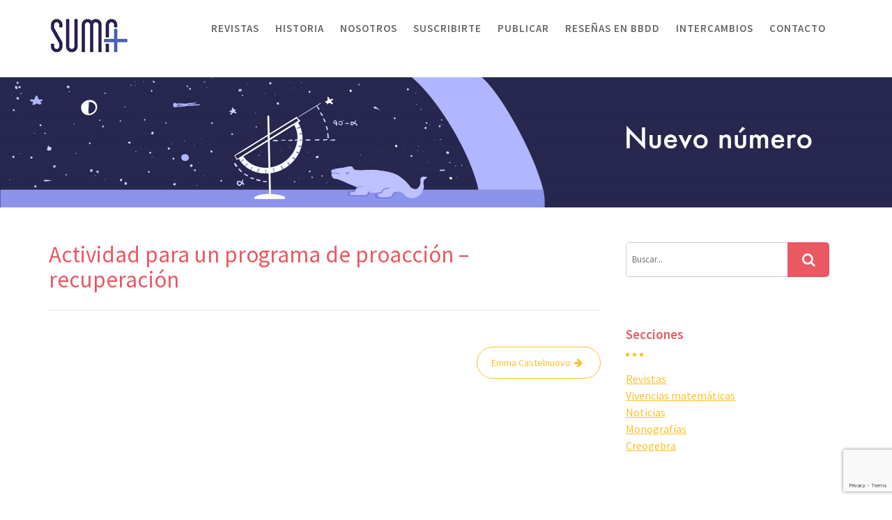

--- FILE ---
content_type: text/html; charset=utf-8
request_url: https://www.google.com/recaptcha/api2/anchor?ar=1&k=6LeyussZAAAAABAYzrCOCJcQkw8ocsqcH62RZiPC&co=aHR0cHM6Ly9yZXZpc3Rhc3VtYS5mZXNwbS5lczo0NDM.&hl=en&v=PoyoqOPhxBO7pBk68S4YbpHZ&size=invisible&anchor-ms=20000&execute-ms=30000&cb=vzzlwqlx1spo
body_size: 48533
content:
<!DOCTYPE HTML><html dir="ltr" lang="en"><head><meta http-equiv="Content-Type" content="text/html; charset=UTF-8">
<meta http-equiv="X-UA-Compatible" content="IE=edge">
<title>reCAPTCHA</title>
<style type="text/css">
/* cyrillic-ext */
@font-face {
  font-family: 'Roboto';
  font-style: normal;
  font-weight: 400;
  font-stretch: 100%;
  src: url(//fonts.gstatic.com/s/roboto/v48/KFO7CnqEu92Fr1ME7kSn66aGLdTylUAMa3GUBHMdazTgWw.woff2) format('woff2');
  unicode-range: U+0460-052F, U+1C80-1C8A, U+20B4, U+2DE0-2DFF, U+A640-A69F, U+FE2E-FE2F;
}
/* cyrillic */
@font-face {
  font-family: 'Roboto';
  font-style: normal;
  font-weight: 400;
  font-stretch: 100%;
  src: url(//fonts.gstatic.com/s/roboto/v48/KFO7CnqEu92Fr1ME7kSn66aGLdTylUAMa3iUBHMdazTgWw.woff2) format('woff2');
  unicode-range: U+0301, U+0400-045F, U+0490-0491, U+04B0-04B1, U+2116;
}
/* greek-ext */
@font-face {
  font-family: 'Roboto';
  font-style: normal;
  font-weight: 400;
  font-stretch: 100%;
  src: url(//fonts.gstatic.com/s/roboto/v48/KFO7CnqEu92Fr1ME7kSn66aGLdTylUAMa3CUBHMdazTgWw.woff2) format('woff2');
  unicode-range: U+1F00-1FFF;
}
/* greek */
@font-face {
  font-family: 'Roboto';
  font-style: normal;
  font-weight: 400;
  font-stretch: 100%;
  src: url(//fonts.gstatic.com/s/roboto/v48/KFO7CnqEu92Fr1ME7kSn66aGLdTylUAMa3-UBHMdazTgWw.woff2) format('woff2');
  unicode-range: U+0370-0377, U+037A-037F, U+0384-038A, U+038C, U+038E-03A1, U+03A3-03FF;
}
/* math */
@font-face {
  font-family: 'Roboto';
  font-style: normal;
  font-weight: 400;
  font-stretch: 100%;
  src: url(//fonts.gstatic.com/s/roboto/v48/KFO7CnqEu92Fr1ME7kSn66aGLdTylUAMawCUBHMdazTgWw.woff2) format('woff2');
  unicode-range: U+0302-0303, U+0305, U+0307-0308, U+0310, U+0312, U+0315, U+031A, U+0326-0327, U+032C, U+032F-0330, U+0332-0333, U+0338, U+033A, U+0346, U+034D, U+0391-03A1, U+03A3-03A9, U+03B1-03C9, U+03D1, U+03D5-03D6, U+03F0-03F1, U+03F4-03F5, U+2016-2017, U+2034-2038, U+203C, U+2040, U+2043, U+2047, U+2050, U+2057, U+205F, U+2070-2071, U+2074-208E, U+2090-209C, U+20D0-20DC, U+20E1, U+20E5-20EF, U+2100-2112, U+2114-2115, U+2117-2121, U+2123-214F, U+2190, U+2192, U+2194-21AE, U+21B0-21E5, U+21F1-21F2, U+21F4-2211, U+2213-2214, U+2216-22FF, U+2308-230B, U+2310, U+2319, U+231C-2321, U+2336-237A, U+237C, U+2395, U+239B-23B7, U+23D0, U+23DC-23E1, U+2474-2475, U+25AF, U+25B3, U+25B7, U+25BD, U+25C1, U+25CA, U+25CC, U+25FB, U+266D-266F, U+27C0-27FF, U+2900-2AFF, U+2B0E-2B11, U+2B30-2B4C, U+2BFE, U+3030, U+FF5B, U+FF5D, U+1D400-1D7FF, U+1EE00-1EEFF;
}
/* symbols */
@font-face {
  font-family: 'Roboto';
  font-style: normal;
  font-weight: 400;
  font-stretch: 100%;
  src: url(//fonts.gstatic.com/s/roboto/v48/KFO7CnqEu92Fr1ME7kSn66aGLdTylUAMaxKUBHMdazTgWw.woff2) format('woff2');
  unicode-range: U+0001-000C, U+000E-001F, U+007F-009F, U+20DD-20E0, U+20E2-20E4, U+2150-218F, U+2190, U+2192, U+2194-2199, U+21AF, U+21E6-21F0, U+21F3, U+2218-2219, U+2299, U+22C4-22C6, U+2300-243F, U+2440-244A, U+2460-24FF, U+25A0-27BF, U+2800-28FF, U+2921-2922, U+2981, U+29BF, U+29EB, U+2B00-2BFF, U+4DC0-4DFF, U+FFF9-FFFB, U+10140-1018E, U+10190-1019C, U+101A0, U+101D0-101FD, U+102E0-102FB, U+10E60-10E7E, U+1D2C0-1D2D3, U+1D2E0-1D37F, U+1F000-1F0FF, U+1F100-1F1AD, U+1F1E6-1F1FF, U+1F30D-1F30F, U+1F315, U+1F31C, U+1F31E, U+1F320-1F32C, U+1F336, U+1F378, U+1F37D, U+1F382, U+1F393-1F39F, U+1F3A7-1F3A8, U+1F3AC-1F3AF, U+1F3C2, U+1F3C4-1F3C6, U+1F3CA-1F3CE, U+1F3D4-1F3E0, U+1F3ED, U+1F3F1-1F3F3, U+1F3F5-1F3F7, U+1F408, U+1F415, U+1F41F, U+1F426, U+1F43F, U+1F441-1F442, U+1F444, U+1F446-1F449, U+1F44C-1F44E, U+1F453, U+1F46A, U+1F47D, U+1F4A3, U+1F4B0, U+1F4B3, U+1F4B9, U+1F4BB, U+1F4BF, U+1F4C8-1F4CB, U+1F4D6, U+1F4DA, U+1F4DF, U+1F4E3-1F4E6, U+1F4EA-1F4ED, U+1F4F7, U+1F4F9-1F4FB, U+1F4FD-1F4FE, U+1F503, U+1F507-1F50B, U+1F50D, U+1F512-1F513, U+1F53E-1F54A, U+1F54F-1F5FA, U+1F610, U+1F650-1F67F, U+1F687, U+1F68D, U+1F691, U+1F694, U+1F698, U+1F6AD, U+1F6B2, U+1F6B9-1F6BA, U+1F6BC, U+1F6C6-1F6CF, U+1F6D3-1F6D7, U+1F6E0-1F6EA, U+1F6F0-1F6F3, U+1F6F7-1F6FC, U+1F700-1F7FF, U+1F800-1F80B, U+1F810-1F847, U+1F850-1F859, U+1F860-1F887, U+1F890-1F8AD, U+1F8B0-1F8BB, U+1F8C0-1F8C1, U+1F900-1F90B, U+1F93B, U+1F946, U+1F984, U+1F996, U+1F9E9, U+1FA00-1FA6F, U+1FA70-1FA7C, U+1FA80-1FA89, U+1FA8F-1FAC6, U+1FACE-1FADC, U+1FADF-1FAE9, U+1FAF0-1FAF8, U+1FB00-1FBFF;
}
/* vietnamese */
@font-face {
  font-family: 'Roboto';
  font-style: normal;
  font-weight: 400;
  font-stretch: 100%;
  src: url(//fonts.gstatic.com/s/roboto/v48/KFO7CnqEu92Fr1ME7kSn66aGLdTylUAMa3OUBHMdazTgWw.woff2) format('woff2');
  unicode-range: U+0102-0103, U+0110-0111, U+0128-0129, U+0168-0169, U+01A0-01A1, U+01AF-01B0, U+0300-0301, U+0303-0304, U+0308-0309, U+0323, U+0329, U+1EA0-1EF9, U+20AB;
}
/* latin-ext */
@font-face {
  font-family: 'Roboto';
  font-style: normal;
  font-weight: 400;
  font-stretch: 100%;
  src: url(//fonts.gstatic.com/s/roboto/v48/KFO7CnqEu92Fr1ME7kSn66aGLdTylUAMa3KUBHMdazTgWw.woff2) format('woff2');
  unicode-range: U+0100-02BA, U+02BD-02C5, U+02C7-02CC, U+02CE-02D7, U+02DD-02FF, U+0304, U+0308, U+0329, U+1D00-1DBF, U+1E00-1E9F, U+1EF2-1EFF, U+2020, U+20A0-20AB, U+20AD-20C0, U+2113, U+2C60-2C7F, U+A720-A7FF;
}
/* latin */
@font-face {
  font-family: 'Roboto';
  font-style: normal;
  font-weight: 400;
  font-stretch: 100%;
  src: url(//fonts.gstatic.com/s/roboto/v48/KFO7CnqEu92Fr1ME7kSn66aGLdTylUAMa3yUBHMdazQ.woff2) format('woff2');
  unicode-range: U+0000-00FF, U+0131, U+0152-0153, U+02BB-02BC, U+02C6, U+02DA, U+02DC, U+0304, U+0308, U+0329, U+2000-206F, U+20AC, U+2122, U+2191, U+2193, U+2212, U+2215, U+FEFF, U+FFFD;
}
/* cyrillic-ext */
@font-face {
  font-family: 'Roboto';
  font-style: normal;
  font-weight: 500;
  font-stretch: 100%;
  src: url(//fonts.gstatic.com/s/roboto/v48/KFO7CnqEu92Fr1ME7kSn66aGLdTylUAMa3GUBHMdazTgWw.woff2) format('woff2');
  unicode-range: U+0460-052F, U+1C80-1C8A, U+20B4, U+2DE0-2DFF, U+A640-A69F, U+FE2E-FE2F;
}
/* cyrillic */
@font-face {
  font-family: 'Roboto';
  font-style: normal;
  font-weight: 500;
  font-stretch: 100%;
  src: url(//fonts.gstatic.com/s/roboto/v48/KFO7CnqEu92Fr1ME7kSn66aGLdTylUAMa3iUBHMdazTgWw.woff2) format('woff2');
  unicode-range: U+0301, U+0400-045F, U+0490-0491, U+04B0-04B1, U+2116;
}
/* greek-ext */
@font-face {
  font-family: 'Roboto';
  font-style: normal;
  font-weight: 500;
  font-stretch: 100%;
  src: url(//fonts.gstatic.com/s/roboto/v48/KFO7CnqEu92Fr1ME7kSn66aGLdTylUAMa3CUBHMdazTgWw.woff2) format('woff2');
  unicode-range: U+1F00-1FFF;
}
/* greek */
@font-face {
  font-family: 'Roboto';
  font-style: normal;
  font-weight: 500;
  font-stretch: 100%;
  src: url(//fonts.gstatic.com/s/roboto/v48/KFO7CnqEu92Fr1ME7kSn66aGLdTylUAMa3-UBHMdazTgWw.woff2) format('woff2');
  unicode-range: U+0370-0377, U+037A-037F, U+0384-038A, U+038C, U+038E-03A1, U+03A3-03FF;
}
/* math */
@font-face {
  font-family: 'Roboto';
  font-style: normal;
  font-weight: 500;
  font-stretch: 100%;
  src: url(//fonts.gstatic.com/s/roboto/v48/KFO7CnqEu92Fr1ME7kSn66aGLdTylUAMawCUBHMdazTgWw.woff2) format('woff2');
  unicode-range: U+0302-0303, U+0305, U+0307-0308, U+0310, U+0312, U+0315, U+031A, U+0326-0327, U+032C, U+032F-0330, U+0332-0333, U+0338, U+033A, U+0346, U+034D, U+0391-03A1, U+03A3-03A9, U+03B1-03C9, U+03D1, U+03D5-03D6, U+03F0-03F1, U+03F4-03F5, U+2016-2017, U+2034-2038, U+203C, U+2040, U+2043, U+2047, U+2050, U+2057, U+205F, U+2070-2071, U+2074-208E, U+2090-209C, U+20D0-20DC, U+20E1, U+20E5-20EF, U+2100-2112, U+2114-2115, U+2117-2121, U+2123-214F, U+2190, U+2192, U+2194-21AE, U+21B0-21E5, U+21F1-21F2, U+21F4-2211, U+2213-2214, U+2216-22FF, U+2308-230B, U+2310, U+2319, U+231C-2321, U+2336-237A, U+237C, U+2395, U+239B-23B7, U+23D0, U+23DC-23E1, U+2474-2475, U+25AF, U+25B3, U+25B7, U+25BD, U+25C1, U+25CA, U+25CC, U+25FB, U+266D-266F, U+27C0-27FF, U+2900-2AFF, U+2B0E-2B11, U+2B30-2B4C, U+2BFE, U+3030, U+FF5B, U+FF5D, U+1D400-1D7FF, U+1EE00-1EEFF;
}
/* symbols */
@font-face {
  font-family: 'Roboto';
  font-style: normal;
  font-weight: 500;
  font-stretch: 100%;
  src: url(//fonts.gstatic.com/s/roboto/v48/KFO7CnqEu92Fr1ME7kSn66aGLdTylUAMaxKUBHMdazTgWw.woff2) format('woff2');
  unicode-range: U+0001-000C, U+000E-001F, U+007F-009F, U+20DD-20E0, U+20E2-20E4, U+2150-218F, U+2190, U+2192, U+2194-2199, U+21AF, U+21E6-21F0, U+21F3, U+2218-2219, U+2299, U+22C4-22C6, U+2300-243F, U+2440-244A, U+2460-24FF, U+25A0-27BF, U+2800-28FF, U+2921-2922, U+2981, U+29BF, U+29EB, U+2B00-2BFF, U+4DC0-4DFF, U+FFF9-FFFB, U+10140-1018E, U+10190-1019C, U+101A0, U+101D0-101FD, U+102E0-102FB, U+10E60-10E7E, U+1D2C0-1D2D3, U+1D2E0-1D37F, U+1F000-1F0FF, U+1F100-1F1AD, U+1F1E6-1F1FF, U+1F30D-1F30F, U+1F315, U+1F31C, U+1F31E, U+1F320-1F32C, U+1F336, U+1F378, U+1F37D, U+1F382, U+1F393-1F39F, U+1F3A7-1F3A8, U+1F3AC-1F3AF, U+1F3C2, U+1F3C4-1F3C6, U+1F3CA-1F3CE, U+1F3D4-1F3E0, U+1F3ED, U+1F3F1-1F3F3, U+1F3F5-1F3F7, U+1F408, U+1F415, U+1F41F, U+1F426, U+1F43F, U+1F441-1F442, U+1F444, U+1F446-1F449, U+1F44C-1F44E, U+1F453, U+1F46A, U+1F47D, U+1F4A3, U+1F4B0, U+1F4B3, U+1F4B9, U+1F4BB, U+1F4BF, U+1F4C8-1F4CB, U+1F4D6, U+1F4DA, U+1F4DF, U+1F4E3-1F4E6, U+1F4EA-1F4ED, U+1F4F7, U+1F4F9-1F4FB, U+1F4FD-1F4FE, U+1F503, U+1F507-1F50B, U+1F50D, U+1F512-1F513, U+1F53E-1F54A, U+1F54F-1F5FA, U+1F610, U+1F650-1F67F, U+1F687, U+1F68D, U+1F691, U+1F694, U+1F698, U+1F6AD, U+1F6B2, U+1F6B9-1F6BA, U+1F6BC, U+1F6C6-1F6CF, U+1F6D3-1F6D7, U+1F6E0-1F6EA, U+1F6F0-1F6F3, U+1F6F7-1F6FC, U+1F700-1F7FF, U+1F800-1F80B, U+1F810-1F847, U+1F850-1F859, U+1F860-1F887, U+1F890-1F8AD, U+1F8B0-1F8BB, U+1F8C0-1F8C1, U+1F900-1F90B, U+1F93B, U+1F946, U+1F984, U+1F996, U+1F9E9, U+1FA00-1FA6F, U+1FA70-1FA7C, U+1FA80-1FA89, U+1FA8F-1FAC6, U+1FACE-1FADC, U+1FADF-1FAE9, U+1FAF0-1FAF8, U+1FB00-1FBFF;
}
/* vietnamese */
@font-face {
  font-family: 'Roboto';
  font-style: normal;
  font-weight: 500;
  font-stretch: 100%;
  src: url(//fonts.gstatic.com/s/roboto/v48/KFO7CnqEu92Fr1ME7kSn66aGLdTylUAMa3OUBHMdazTgWw.woff2) format('woff2');
  unicode-range: U+0102-0103, U+0110-0111, U+0128-0129, U+0168-0169, U+01A0-01A1, U+01AF-01B0, U+0300-0301, U+0303-0304, U+0308-0309, U+0323, U+0329, U+1EA0-1EF9, U+20AB;
}
/* latin-ext */
@font-face {
  font-family: 'Roboto';
  font-style: normal;
  font-weight: 500;
  font-stretch: 100%;
  src: url(//fonts.gstatic.com/s/roboto/v48/KFO7CnqEu92Fr1ME7kSn66aGLdTylUAMa3KUBHMdazTgWw.woff2) format('woff2');
  unicode-range: U+0100-02BA, U+02BD-02C5, U+02C7-02CC, U+02CE-02D7, U+02DD-02FF, U+0304, U+0308, U+0329, U+1D00-1DBF, U+1E00-1E9F, U+1EF2-1EFF, U+2020, U+20A0-20AB, U+20AD-20C0, U+2113, U+2C60-2C7F, U+A720-A7FF;
}
/* latin */
@font-face {
  font-family: 'Roboto';
  font-style: normal;
  font-weight: 500;
  font-stretch: 100%;
  src: url(//fonts.gstatic.com/s/roboto/v48/KFO7CnqEu92Fr1ME7kSn66aGLdTylUAMa3yUBHMdazQ.woff2) format('woff2');
  unicode-range: U+0000-00FF, U+0131, U+0152-0153, U+02BB-02BC, U+02C6, U+02DA, U+02DC, U+0304, U+0308, U+0329, U+2000-206F, U+20AC, U+2122, U+2191, U+2193, U+2212, U+2215, U+FEFF, U+FFFD;
}
/* cyrillic-ext */
@font-face {
  font-family: 'Roboto';
  font-style: normal;
  font-weight: 900;
  font-stretch: 100%;
  src: url(//fonts.gstatic.com/s/roboto/v48/KFO7CnqEu92Fr1ME7kSn66aGLdTylUAMa3GUBHMdazTgWw.woff2) format('woff2');
  unicode-range: U+0460-052F, U+1C80-1C8A, U+20B4, U+2DE0-2DFF, U+A640-A69F, U+FE2E-FE2F;
}
/* cyrillic */
@font-face {
  font-family: 'Roboto';
  font-style: normal;
  font-weight: 900;
  font-stretch: 100%;
  src: url(//fonts.gstatic.com/s/roboto/v48/KFO7CnqEu92Fr1ME7kSn66aGLdTylUAMa3iUBHMdazTgWw.woff2) format('woff2');
  unicode-range: U+0301, U+0400-045F, U+0490-0491, U+04B0-04B1, U+2116;
}
/* greek-ext */
@font-face {
  font-family: 'Roboto';
  font-style: normal;
  font-weight: 900;
  font-stretch: 100%;
  src: url(//fonts.gstatic.com/s/roboto/v48/KFO7CnqEu92Fr1ME7kSn66aGLdTylUAMa3CUBHMdazTgWw.woff2) format('woff2');
  unicode-range: U+1F00-1FFF;
}
/* greek */
@font-face {
  font-family: 'Roboto';
  font-style: normal;
  font-weight: 900;
  font-stretch: 100%;
  src: url(//fonts.gstatic.com/s/roboto/v48/KFO7CnqEu92Fr1ME7kSn66aGLdTylUAMa3-UBHMdazTgWw.woff2) format('woff2');
  unicode-range: U+0370-0377, U+037A-037F, U+0384-038A, U+038C, U+038E-03A1, U+03A3-03FF;
}
/* math */
@font-face {
  font-family: 'Roboto';
  font-style: normal;
  font-weight: 900;
  font-stretch: 100%;
  src: url(//fonts.gstatic.com/s/roboto/v48/KFO7CnqEu92Fr1ME7kSn66aGLdTylUAMawCUBHMdazTgWw.woff2) format('woff2');
  unicode-range: U+0302-0303, U+0305, U+0307-0308, U+0310, U+0312, U+0315, U+031A, U+0326-0327, U+032C, U+032F-0330, U+0332-0333, U+0338, U+033A, U+0346, U+034D, U+0391-03A1, U+03A3-03A9, U+03B1-03C9, U+03D1, U+03D5-03D6, U+03F0-03F1, U+03F4-03F5, U+2016-2017, U+2034-2038, U+203C, U+2040, U+2043, U+2047, U+2050, U+2057, U+205F, U+2070-2071, U+2074-208E, U+2090-209C, U+20D0-20DC, U+20E1, U+20E5-20EF, U+2100-2112, U+2114-2115, U+2117-2121, U+2123-214F, U+2190, U+2192, U+2194-21AE, U+21B0-21E5, U+21F1-21F2, U+21F4-2211, U+2213-2214, U+2216-22FF, U+2308-230B, U+2310, U+2319, U+231C-2321, U+2336-237A, U+237C, U+2395, U+239B-23B7, U+23D0, U+23DC-23E1, U+2474-2475, U+25AF, U+25B3, U+25B7, U+25BD, U+25C1, U+25CA, U+25CC, U+25FB, U+266D-266F, U+27C0-27FF, U+2900-2AFF, U+2B0E-2B11, U+2B30-2B4C, U+2BFE, U+3030, U+FF5B, U+FF5D, U+1D400-1D7FF, U+1EE00-1EEFF;
}
/* symbols */
@font-face {
  font-family: 'Roboto';
  font-style: normal;
  font-weight: 900;
  font-stretch: 100%;
  src: url(//fonts.gstatic.com/s/roboto/v48/KFO7CnqEu92Fr1ME7kSn66aGLdTylUAMaxKUBHMdazTgWw.woff2) format('woff2');
  unicode-range: U+0001-000C, U+000E-001F, U+007F-009F, U+20DD-20E0, U+20E2-20E4, U+2150-218F, U+2190, U+2192, U+2194-2199, U+21AF, U+21E6-21F0, U+21F3, U+2218-2219, U+2299, U+22C4-22C6, U+2300-243F, U+2440-244A, U+2460-24FF, U+25A0-27BF, U+2800-28FF, U+2921-2922, U+2981, U+29BF, U+29EB, U+2B00-2BFF, U+4DC0-4DFF, U+FFF9-FFFB, U+10140-1018E, U+10190-1019C, U+101A0, U+101D0-101FD, U+102E0-102FB, U+10E60-10E7E, U+1D2C0-1D2D3, U+1D2E0-1D37F, U+1F000-1F0FF, U+1F100-1F1AD, U+1F1E6-1F1FF, U+1F30D-1F30F, U+1F315, U+1F31C, U+1F31E, U+1F320-1F32C, U+1F336, U+1F378, U+1F37D, U+1F382, U+1F393-1F39F, U+1F3A7-1F3A8, U+1F3AC-1F3AF, U+1F3C2, U+1F3C4-1F3C6, U+1F3CA-1F3CE, U+1F3D4-1F3E0, U+1F3ED, U+1F3F1-1F3F3, U+1F3F5-1F3F7, U+1F408, U+1F415, U+1F41F, U+1F426, U+1F43F, U+1F441-1F442, U+1F444, U+1F446-1F449, U+1F44C-1F44E, U+1F453, U+1F46A, U+1F47D, U+1F4A3, U+1F4B0, U+1F4B3, U+1F4B9, U+1F4BB, U+1F4BF, U+1F4C8-1F4CB, U+1F4D6, U+1F4DA, U+1F4DF, U+1F4E3-1F4E6, U+1F4EA-1F4ED, U+1F4F7, U+1F4F9-1F4FB, U+1F4FD-1F4FE, U+1F503, U+1F507-1F50B, U+1F50D, U+1F512-1F513, U+1F53E-1F54A, U+1F54F-1F5FA, U+1F610, U+1F650-1F67F, U+1F687, U+1F68D, U+1F691, U+1F694, U+1F698, U+1F6AD, U+1F6B2, U+1F6B9-1F6BA, U+1F6BC, U+1F6C6-1F6CF, U+1F6D3-1F6D7, U+1F6E0-1F6EA, U+1F6F0-1F6F3, U+1F6F7-1F6FC, U+1F700-1F7FF, U+1F800-1F80B, U+1F810-1F847, U+1F850-1F859, U+1F860-1F887, U+1F890-1F8AD, U+1F8B0-1F8BB, U+1F8C0-1F8C1, U+1F900-1F90B, U+1F93B, U+1F946, U+1F984, U+1F996, U+1F9E9, U+1FA00-1FA6F, U+1FA70-1FA7C, U+1FA80-1FA89, U+1FA8F-1FAC6, U+1FACE-1FADC, U+1FADF-1FAE9, U+1FAF0-1FAF8, U+1FB00-1FBFF;
}
/* vietnamese */
@font-face {
  font-family: 'Roboto';
  font-style: normal;
  font-weight: 900;
  font-stretch: 100%;
  src: url(//fonts.gstatic.com/s/roboto/v48/KFO7CnqEu92Fr1ME7kSn66aGLdTylUAMa3OUBHMdazTgWw.woff2) format('woff2');
  unicode-range: U+0102-0103, U+0110-0111, U+0128-0129, U+0168-0169, U+01A0-01A1, U+01AF-01B0, U+0300-0301, U+0303-0304, U+0308-0309, U+0323, U+0329, U+1EA0-1EF9, U+20AB;
}
/* latin-ext */
@font-face {
  font-family: 'Roboto';
  font-style: normal;
  font-weight: 900;
  font-stretch: 100%;
  src: url(//fonts.gstatic.com/s/roboto/v48/KFO7CnqEu92Fr1ME7kSn66aGLdTylUAMa3KUBHMdazTgWw.woff2) format('woff2');
  unicode-range: U+0100-02BA, U+02BD-02C5, U+02C7-02CC, U+02CE-02D7, U+02DD-02FF, U+0304, U+0308, U+0329, U+1D00-1DBF, U+1E00-1E9F, U+1EF2-1EFF, U+2020, U+20A0-20AB, U+20AD-20C0, U+2113, U+2C60-2C7F, U+A720-A7FF;
}
/* latin */
@font-face {
  font-family: 'Roboto';
  font-style: normal;
  font-weight: 900;
  font-stretch: 100%;
  src: url(//fonts.gstatic.com/s/roboto/v48/KFO7CnqEu92Fr1ME7kSn66aGLdTylUAMa3yUBHMdazQ.woff2) format('woff2');
  unicode-range: U+0000-00FF, U+0131, U+0152-0153, U+02BB-02BC, U+02C6, U+02DA, U+02DC, U+0304, U+0308, U+0329, U+2000-206F, U+20AC, U+2122, U+2191, U+2193, U+2212, U+2215, U+FEFF, U+FFFD;
}

</style>
<link rel="stylesheet" type="text/css" href="https://www.gstatic.com/recaptcha/releases/PoyoqOPhxBO7pBk68S4YbpHZ/styles__ltr.css">
<script nonce="ohxl04ITmDgYIvU1lV-0sA" type="text/javascript">window['__recaptcha_api'] = 'https://www.google.com/recaptcha/api2/';</script>
<script type="text/javascript" src="https://www.gstatic.com/recaptcha/releases/PoyoqOPhxBO7pBk68S4YbpHZ/recaptcha__en.js" nonce="ohxl04ITmDgYIvU1lV-0sA">
      
    </script></head>
<body><div id="rc-anchor-alert" class="rc-anchor-alert"></div>
<input type="hidden" id="recaptcha-token" value="[base64]">
<script type="text/javascript" nonce="ohxl04ITmDgYIvU1lV-0sA">
      recaptcha.anchor.Main.init("[\x22ainput\x22,[\x22bgdata\x22,\x22\x22,\[base64]/[base64]/[base64]/[base64]/[base64]/[base64]/KGcoTywyNTMsTy5PKSxVRyhPLEMpKTpnKE8sMjUzLEMpLE8pKSxsKSksTykpfSxieT1mdW5jdGlvbihDLE8sdSxsKXtmb3IobD0odT1SKEMpLDApO08+MDtPLS0pbD1sPDw4fFooQyk7ZyhDLHUsbCl9LFVHPWZ1bmN0aW9uKEMsTyl7Qy5pLmxlbmd0aD4xMDQ/[base64]/[base64]/[base64]/[base64]/[base64]/[base64]/[base64]\\u003d\x22,\[base64]\x22,\x22w4HDlcOQw4tQHBfCqSPDlyNtw5A/Sm7CqlbCo8K1w7J+GFYXw53CrcKnw7nClMKeHhc8w5oFwr1fHzFldcKYWBXDs8O1w7/CssKCwoLDgsOTwp7CpTvCrMOGCiLCnzIJFmp9wr/DhcOXCMKYCMKQBX/DoMKAw4ERSMKGJHt7asK2UcK3QTrCmWDDjMODwpXDjcODacOEwo7DiMKew67Dl0cNw6INw4IQI34TfBpJwoLDoWDCkEHCvhLDrBXDhXnDvCbDs8OOw5IMBVbCkVdjGMO2wrwjwpLDucKOwpYhw6sqHcOcMcK3wqpZCsKnwrrCp8K5w51xw4F6w40GwoZBEsObwoJEKR/Cs1cMw5rDtAzCv8OxwpU6MWHCvDZkwp96wrMpAsORYMOawr87w5Ztw7FKwo58f1LDpBDChT/DrGBsw5HDucKQU8OGw53DrMKBwqLDvsK2wrjDtcK4w7HDscOYHVNAa0ZWwqDCjhptdsKdMMOeBsKDwpEbwrbDvSx2wq8Swo1YwoBwaVURw4gCdHYvFMKWH8OkMk09w7/DpMORw7DDth4vSMOQUgPChMOEHcK8Tk3CrsOhwr4MNMOJZ8Kww7InR8OOf8KDw5Uuw59/worDjcOowr3ChSnDucKkw4NsKsK7LsKdacKed3nDlcOQZBVAQRkZw4FZwrfDhcOywog2w57CnxIAw6rCscOVwqLDl8OSwrXCicKwMcKmPsKoR0UuTMORD8KwEMKsw5sFwrBzags1f8K/w4YtfcOQw5rDocOcw4UpIjvCmcObEMOjwp/DoHnDlDgYwo80wp5uwqoxEMOMXcKyw7k6Xm/DmF3Cu3rClMOeSzdvYy8Tw7nDlV1qJ8K5woBUwrAJwo/Dnk7DrcOsI8K0V8KVK8O6wos9wog4ZHsWCURlwpEnw64Bw7MeQAHDgcKPW8O5w5h5wrHCicK1w5XCjnxEwofCucKjKMKMwqXCvcK/M1/Ci1DDlsKwwqHDvsKtWcOLERjCtcK9wo7DuijChcO/ESrCoMKbTUcmw6EIw7nDl2DDvWjDjsK8w68OGVLDg1HDrcKtXMOOS8Ola8O3fCDDpFZywpJ9W8OcFCx7YgRnwrDCgsKWKlHDn8Ouw4PDqMOUVWoRRTrDkcOWWMOReSEaCmNQwofCiD9ew7TDqsOnLxY4w4XCtcKzwqxKw4EZw4fCi1R3w6IMFipGw4jDq8KZwoXCpV/DhR9JcMKlKMOZwp7DtsOjw4E9AXVETh8dbsOpV8KCF8OSFFTCu8KyecK2I8K0wobDky3Csh4/a1Mgw57DlcOzCwDCs8KIME7CisKtUwnDkDLDgX/DiTrCosKqw6EKw7rCnWBnbm/DvsOSYsKvwr10ak/CrMK6Cjc/wqs6KQ0aCkkTw5fCosOswqpHwpjClcOPH8ObDMKRAjPDn8KAGMOdF8Oow7pgVh7CkcO7FMOzIsKowqJ2DW5Twp3DiXoSPcOTwqjDvMKrwrtvw4DCtg9KWBZcKsKLDMK/w6Y9wrlLbMKKfFlKwo/CuHjDqHHDoMKlw4zCjcOEwoM1w6xWIcKow6/Cv8KddV/CrjhSwqHDk2pdwr8iSMOcScKUECs1wqZ5IcOswpvCj8KhCMOhP8K/woFtV2vCrMKBGsKHVsKCL3Uxwrl+w5gMbMOawr7Ci8OKwqpPPMOFNm4vwpEtw7fCoVTDicK3w4IZwqzDrMK9A8KZRcK0cRR4wo59FQTDrcOGHFZHw5LCqcKILMO3ZivCsELCrAs/ecKeH8OMZ8OYJcOtDcORNcKiw5vCjRPDpgHDvMKmPG/CvXXCkMKYWsKjwrvDvsOWw7VQw7DDp3tYT0bDrsKnw67DqQHDpMKawqkzAcOMIMK0QMKtw7ppw67ClDvCqVjClm3Dry7DqTHDnMOawoJ9w6DCo8KawopFwrAXwro2wq49w4/DuMK/[base64]/wpbCuAPCm8KwQsKwKF3CqHDDlATDosOcIAdNwr/Cp8Kpw5hoalBww5bDqiTDvMOYSmfDpsOyw47DpcKDw67CpMO4woY4wqXDv0PCphrDvgPDlcKgaw/DssKMWcOVQsK6SE8vw6LDjnDCmi5Swp/ChMOUw4MOKMKNJmpfIcKyw4cewqrCm8KTOsKvezJVwprDsn/DmmItNhfDrsOAwrZPw7tNw7XCrFLCscOpTcOnwowAHsOTLMKkw5rDu0cAFsO2ZXnCjg7DgyAyb8OMw6bDnnAETsKywplIEMOkSj7CrsKgF8KNdsOIPgrCgsOVN8OMFVkOTlfDsMK5CcKjwr5bJ0Nuw6YjVsKLw7DDg8OQGsK7wrFlUVnDhFjCuX53EMKIBMO/w63DngnDhsKENcOeLkTCkcO2L3g8fxDCigvClMOGw5bDhQPDsXlMw7BZbh4OLFBEZsKdwpfDlinCjCXDhMOQw4EmwqBawrQ4ScKOQ8OCw79pKy8zSXTDgngwTMO0w5F4wp/Co8ODVMK7wrjCtcOkwqXCqcOfHcKswpFWf8Onwo3CiMO/wpbDjMOLw41gF8K8eMOiw5rDq8K6w7N5wr7DtcOZfQ4DMxZ8w6hZcFA4w54iw50Gb3TCmsKAw5xiwqNObAbCsMOmUhDCiRQswqLCpMKOVxfDjw8iwpbCqsKJw6zDnMKowpEkwrt/M2I0A8OTw57DjxLCm01PRi3Do8OaT8OdwrTDs8Oww6vCusKBw5PCmRF8woJYD8KXe8Obw53DmD4Xwr1nZsK0MMOIw7PCm8OSwo1xEsKlwq8pD8KOcDVaw67DqcOJwrnDkSgXF1tnCcKWw5/DoGNCwqBFfcKzw7hLRsKzwqrDtEBJw5o4wopLw505wpXChBzClsKEJ1jCh1HDscKCDmLCmcKYXDHCnMOvQXgAw7rCjFrDksKNT8K6ajnCgsKlw5nDs8KVwpzDsnohU3cBS8KoIApywrdaIcOfwoVjdG1LwprDujoXAmNvw4jDm8KsEMOaw5oVw65qw6ZiwqTDhG0/PAJ3IStYK0XCjMOJTQwmA1rCv3bDnj7DkMOeJmFVN3RwOMKfwq/CmgVIPBtow7/CiMOuI8Kpw5MKccK7JlYLCk/[base64]/ChDcFbsOswoQEHCYKFsKORsOywrrDlcKbw4HCvsKuw6JEwpbCscOeOMOJAMOZTirCpMOhwo9pwpckw4kVYwPCnTnDtwF6F8KfMlTDncOXL8KZfCvCgcO5O8K6fXzDmsK/cyLCrknDqcOHEMKrZQjDm8KcOXYTckBJXcOPNy8/w4xpccKrw4puw4vCsl4Rwo7Cs8KVw4TDjMKDSMKYKQhhHjoaKjnDgMOFZkMNC8OmU3jCvsOPw6TDknEAw7jClMO6XikHwrIfA8Kre8KDWGnCmcKGwoUFFV/DnsOOM8Kjwo0MwpHDgzXCuBzDiSZow7EAw73DtcOywolJPXfDjsKcwpLDuRdVwrrDnsKMH8Kkw7/[base64]/Cu8KQLWbDtMKKKsK2wrkowrFyQ8O1wprCv8KhPcOZRSjDlsOKXj9NFBDChHABwq4rwpPDrMK0WMKvUsKswrtuwrQ1PnBBQRHDvcOmw4bDtcKFdR0YFsO2RQQAw7EpLGldCcKVb8OJPT/[base64]/DucO0wrAOwrjCklZ8DsO+Q1rDlTNZKwHClQPCosOxw6vCnsOnwpjDhCfDgF00ccOOwo3Ck8OUQMOHw7Vsw4jCuMKQw7Jow4oxw5Rdd8Oaw7VVKcOSwrcwwoM2bsKQw6Jlw6TDu095wq3DpsKnf1/CsDpGFybCkMKqScOOw53Dt8OswogURV/DpcORw5nCucKzfcO+AUTCrDdpw4Zxw5/Cp8OPw5nCisKIC8Onw4V1wqJ6wqrCgsO5OGFvHyhrwoBww5szwoXCicOfw7bDixzCvV3Dh8KTITnCucK2XsOzQ8KWbcKCRADCoMOYw4gEwoTDmGhoG3nCtsKJw6A2CsK2RnDCpw3DhFQ0wrlaQj1MwrMEYsOIAVnCtw3Cg8K7wql9woQww4rCjl/DjsKGwqhPwqhuwq5tw6MaSD7CusKDwoksI8KdQMO5w4N7DhwyGjUbDcKowqc7woHDt14QwqXDrl8ZOMKeD8KoesKNVsOuw59CTcKhw4JEwp/DiRxpwpYHAsKwwocWICZawrkiA27DkE1fwp5xC8OHw7rCscKAGmpWwolOFjPChR7DsMKWwoUJwqdbw53Dh1rCicKTwoXDjsOTRDFbw53Cj0LCgcOKXhfDi8OMIMKaw5/ChCbCv8O1DcO9GUbDnVJswrXDssKDa8OqwqHCksOVw77Drzsnw6vCpRIXwrN/wqlowrbDu8OsCWrDsHM8QTcqQzlKOMKHwr41JMOjw7ViwrfDhcKBBsKLwp1bORwvw5BvOzNNw6Y+H8OUAgsRwojDi8K4wqkOC8OZZcOiwoTCpcKbwqVswo/DscKlGcK6wrrDo33ChCkSCcOIFCfCoF3Cu0guXFLChsKVwpM7w694cMO6YwPCi8Kww4HDscOEZWjDq8OxwqEFwpc2Pkx3P8ODVg9LwoLCiMOTajgaaHBdA8K/bMOYIxTDukc7BsK3AsO4RGMWw5rDhcKkacOaw6BBWUDDpW9EYErDvcOWw6HDpCvCji3DvhDCuMOgTQp5UcKQUyplwpcVwpfCoMO7ecKzKsK/Ag94wq3Dp1VSOcKsw7bCt8KrBMKRw5jDpsO9Z0ldLsOQIcKBwpnCpVvCksKKdW/Dr8K5ZTzCm8OdRhFuwoFFwoIIwqDCvm3DpMOGw486UsOJN8OzIMKJHMOyQcO/[base64]/Cu1llw6ocwqTDvHnDsVxjw5FXwq5hwq0LwqXDrzsBa8KsR8OTw43CusK7w5VCw7rDosK0wqDCo392wrlxw6fDiybDp3nDgEXDsF3Dk8Oiw6jDhsKJRnxiwowewrzDn2LClcKgwqLDsENDBX3CssO/YF0cGcKORzgKw5bDuTjDi8KiD3XCvcK8MMOXw5fCpMOuw4fDjsKcw6vCi0oewoAgIcKuw70Vwqwmwr/CjQXDgsO8RjnCpMOpV3DDrcOZc2FbDcOVSsKdwpzCmcO2w6nDuWIQI3rDtsK/wqFKw47DmljCl8Kzw6nDtcOdw70rwrzDgsOJQgXDtRdEKx3Dmyt9w7ZvOl/Dn2rCosK8SxfDusODwqgzLTx7W8OOb8K5woLDjcOBw7LCp2M7ZHTCssOVI8KYwqhZan3Cn8K5wpjDvQAoBB3DvcKWHMKywoHCmzRBwq9EwqXCvsOuRMOEw4LCiUbClD8dw5DCnBJWwrLDtsKwwrrDk8OuSsOEwofCoUTCthXCmm98wp/DoF/Cm8KvMUYoa8O4w7vDuCxkOwbChMOZHMKHwrjDtCvDosObK8OxKVlmesOzfMO4XAkzfcOSMMKWwpjCiMKfwrjDlQtewrpaw4bDjMOPBMKaU8KiNcO7BMO4W8KMw6jDo0/Cp0HDhXZoEcKkw67CncK8wpzDhMK+fcOgwrDDuU0LDTfCmXjDmhxHIMKDw5nDqHXDongySsOKwqRlwrYyXybCqFo3SMOBw5nCi8O6w7JPdMKFN8Kpw7N6w5oAwq7Di8Oew4kDXVXDocKnwokWwoIdN8ORZcK/w4nDkiImY8OLIsKsw7TDo8OuSiNow7zDgALDhDTCkg1EHUM9Cz3Do8O2BSghwo7ComnDn2XDssKawqzDmcOuUSzCky3CtA10UF/CuEDDnjbDucOyMTPDuMKxw6jDlSZ0w5d9w4vCghjCucK0HcOOw7TCrcOqwoXCmjF9w7jDgCVow7zChsKPwpbChm1jwqLCoV/CjsKzIcKOwoDCogs5wr18ZErCgcKcwrwgwpliRU1Tw6/[base64]/CsWzCjH/DgnnDnCrCkMOrwoZycMOxc39uJsKAD8KlHzQEEgXCih3Dt8OSw4DDr3JVwrMGVn47wpcmwpt8wpvCr2/CuVZ/w50sX03Cv8KKw6HCvcOSMFlXOMOIGiI6w5o1YcKwYsO/UMKEwq9lw6rDusKvw7t9w6lSfsKow5vDp2DDshA8wqfDn8OnPsKvwqRvDw7ChSPCrsK3PsObO8K0NUXDoG8xGcO+wr7ChMKxw41Jw7rCg8OlL8OKGy5GQMKTSDF3fSPCrMKfw4Z3wpjDsgjCqsKyU8KWwoI+AMKqwpXCl8KYaAHDrm/ClcOgRcOAw4fCjRfCgiFVC8OgM8OIwp/[base64]/[base64]/Dtg8AfS5iT8KHFWDCt03CrDTDpcOPw5jDscO3C8KkwqVLN8OGL8O5wozCin7DlAlBOcKdwosxKkBkHk4PAsOFZDrDg8OhwoQ/w7RJw6dHKi3CmAfCk8OZwo/CrFA9wpLCpHZnwpjDogXDhxEAbzjDi8K9wrbCssK0w7xhw7DDlQvCuMOnw7HCvGLCjhnDrMOFXwpxNsOtwp9DwoPDoF5Uw71rwq5sHcOqw7AbYwvCqcKrwq9Lwo0TXcOBNcKxwqdGwqUAw6lSw6LCjC7DnsOPH2DCoWRQw6rDkcO+w7hyCi/Ck8Oew4JywoxRSyDClU4ww4fCi1ANwrQuw6TDoxfDuMKAOwA/wpcEwrwoZ8KWw4kfw7jCuMKxAjM6f1kgFgA4IQrDqMOUIXJIw4jDlMOVw4nDhsKyw5Zmw7nCmsOsw63Du8OoD2Mrw5xoA8O4w7DDmBHCvsOHw6IiwoB4GsOBL8KXamjDqMOQwrbDlnAYWQ8Xw5o+csKyw7/CqMOkSnZ5w5B+McOdcXXDvsKUwoYyQMOlbHnDqcKcGsKcE3onQ8KqGCs/[base64]/Do3ZhwpvCisOcwrbDpcO/HcO9ekxtHsO4w79cNGvCi33CqAHDqsOdOk0ww4lGYARHdsKOwrDCmsOOQHXClxENRwMOJ2rCgVELESvDt0vDvSV1HWfCl8KGwr/[base64]/FMOjw7HCgXFiFyrDiSDCvXnDvsKQZcOBJCk+w7tKLkzCoMK4EMKQw410w71Rw5JFw6DCiMOUwpDDrjoZL03CkMO3wrXDrcKMw7jCrh8/wphpw77Cqn7Cv8O0V8KEwrfDssKoZcOoc1k9AsO2wpDDoBLDiMOATcKww7xRwrI/wrDDjcOUw6XDg1vCnMKjOsKrw6rDn8KNb8K9w6Eow7pIw5pjEcKmwqJawrEeRhLCsUzDlcOfUcOZw6bDthPCtARvLm3Dg8OMwqvDg8Ouw7zDgsOLwoXDlmbCjU8kw5NFw4fDq8OvwonDu8KJwqLCsSHDhsOHJ3xvQit+w4zCpGrDhsK8L8OIPsOkwoHCtcOhLMO5w4/CoWXDrMOmQ8OSOQvDklswwo9RwqUiQcOMwrPDpAopwpQMHDxkworCnHfDlcKUQcOAw6/DrwIEWj7CgxZTaWDDjn5Qw597RsOvwqNjbMK1wpg3wrs7FsKcB8KDw4PDlMK1wpI1DH3DoF/CtVt+U0QIwp01wqTCgsOGw4orcMKPw4XCmDzDnGrDslvDgMK/wplcwovDj8OjQ8KcNMOIwq0NwpgRDgzDlsKgwrfCp8KLNVjCusKtwrPDkWoew4krwqh/[base64]/[base64]/DhcOSw6Rlw5ERd8ODTMKgw6nDqFXCp1PCinPDr8OpA8O3MMKdKsKzP8O7w4tZw73DvMKqw6TCicOBw4PDvMO9Qjhvw4RgacKgWwjChcKQZ0/CpkAhCsOkDsKme8O6wp4gwphWw58Bw7g2RwIGLhDCikRNwpXDg8KVIQvDrxHCkcKHw415w4bDq1PDq8KAG8K2GEACDMOCFsKOaDTCqm/[base64]/wrwhNFHDv0zCjwQYdgdqw4nCvcOMwpDCtMOja8KXwobDjV4ZHsKawptcwpjCjsKILj3CmsKpw4nDmBgcw7HDmUNQw51mAsK3wrt+JsKaUsOJNMOCPMOiw7nDpyHCrsORfmY9Bn7DlcKff8KDLCZmGCUdwpFjwqthRMO/w6oUUj8nEsOpR8Oow5PDpRbCkMOQwrDChAvDomrDr8KZG8OswqxrWMKmdcKucVTDqcOFwp/[base64]/Dq8KawrcBdMODJXt5wrM7MsOybUsEcnxyw6kYRT9MfcOJVsOLZMO/wpHDu8O4w7h8w4sxXsOHwpZOfn4nwp/DsFcWCMO3dEk1wr3DucKTw4dkw5jCmMK/fMO+w6LDpDnCocOcB8Olw53DsUTChi/CgMOKwrAewq3DvEzCtMOOcsOsBCLDoMKAGcKmC8O8w50ow55uw7EgQk7CuwjCqhDCksOKI2pHLAPCnUUrwo8gTBjCg8OkYA4+N8Kxw7JDwqjClGfDmMK0w7BTw7/DgMO2wrJMN8OfwrRMw4HDlcOUcGfCvTrCjcOuwp5AdhDCi8OFFQHDn8ObbMKJbDtiKcKlwqTDnMKaG3fDjMOzwrkod0XDl8ONDgjCqcOudx3CosKAwp5Bw4LDgW7Ch3QCw5MgSsO5wphFwq9/IMOFIEMfSypnWMKDFVNEccKzw7A3Q2XDg17CtxYiVjISwrXClcKnSsKGwqFuBMK5wqMrdUnChkjCvzVtwpdjw5nCnRvCi8KRw43DrgXCgWjDrGgTIsK3L8KwwpEYZ0/DksKWIcKMwrHCmj4Ew6/DsMKnIzBwwp8HecO0w5F1w77Dqj/Dn1XCnHTDny4jw4dMG0vCgVLDr8KMw5BUdTrDoMK+SBpfwqbDucORwoDDtixwMMKdwpBiwqU/A8OJd8ONfcKOw4EKMMOcO8KgZ8KlwoDDm8Kda0guKycuH14iw6RVw6vCi8OzY8OGdSPDvsK7WR4wdMOXK8O4w7/CksOHcCR6wrzCqEvDoTDCpMOow5/CqhABw5t+IzrDnz3DtMKEwqJRFgAefAPDqVHCgwXCpsKLeMK0wq3CjzA7w4DCiMKCR8KdFcO0wq9tFcO0BG4GPMO5woNDMnx0BcOmw71gFn9sw5DDuUpHw4/DtcKUHsOxYFbDgFE1b1vDjjp5c8OweMKgJ8O7w6jDtsKADwYnVMKBfS/[base64]/[base64]/wowxcWtEwoQQwqbCnsKzw4DDlcOaUSpnwpfCrMOgw7F6UsO6ZT/Dm8O+wotEwq4/Ez/DmMO3fCcBKFrDvS/Ct10Dw5ALwqwgFsOqw5JwUsODw7U6UMOcwpcSHmhFPC4sw5HCgi4yKmjDjlpXCMOPSnI1I2gOZ1VfZcOywpzCpMOZw4lQw59ZSMKWYsKLw7hXwpPCmMOBHi1zGSfDpcOtw7p4U8KNwqvCqkB+w5TDmSDDlcKhU8Kvwr9iPnRoIylLw4ofUALCjsKLBcO2K8KxdMKIw6/DnMOKXn5rOCfDpMOSFnnCqEXDoTdFw6NnV8KOwpNjwpzDqE9rw7rCusKLwooKYsKNwq3CvnnDhMKPw4B4LnMDwpPCi8OEwpnDqSA1CDoxGULDtMKuwo3Cm8Khw4BIw7YDw7zCtsO/w41uMEnCiV/Dm0MMSnfDvMO7JMKmDhFxw7PDghU3VC/DpcKbwqUaOcOxSgp6JhxPwrxpwpHCpcOMw4vDtR4Pw5XCscOMw5vCrWwoQnNIwrXDl0x8wqwCTsK+e8OiGzVYw7vChMOqCR1hRT3Cp8ODS1XDqsKYLT5wZy0rw59/CFDDrcOvQ8KOwqJnworDtsKzXhHCiU95Li1+ZsKLw5HDin7CksKUw541c25pw4VDXMKTcsOfwppmBH4LacKnwogbAWlSGxPDmzPDgcOONcOiw7Mqw4c7bMOfw4YNKcOnwpojHjPCk8KdQcOTw5/DrMOewqjCkBvCrsONw41XGcOacMO+cQbCuRjCtcKyDh/DpsKqOcK8H2fDkMO8JQY9w7nDpsKNPsO+BR/CsDnDqsOtwo/Dm0cSTWEhwrUKw70ow5TCnn3Do8KSwrfDphAIDTMxwo48JCIUR2PCscO7NMKYOXIpMB3DlcKnGn7Dp8K3VR3DosOCCcOQwoplwpA6TwnCjMKqwr/CmMOkw5HDpcO8w47DhcOfw4XCsMOMRsOuTz3Dj3DCusOWQsOEwpAcVSVtNi7DnVQ/K2jDkg59w6MgX0VML8KNwoLDg8O5wrDCqzbDiXzCgidfcsOXXsKSwrdJBE3Cr39/[base64]/w6HDv8ORw70pZHR1wq0HE8Orw6XDngQswpvDj1DCrzLDqMKrw7s9QsKawr9OAj1Ew4HDqlgkeTsUQcKrVMOAaCjDjHfCtFc4HV8sw5PCj19TIMOSLcOROk/CkgtjGsKvw4EaTsOdwot0ecKbworCjXlSAlFwPjoDHsKEw5fDoMK8XsKPw5dXw6TCpTrCgnVAw5DChSXDjsKZwoY4wqzDskvCumYwwrsYw4jDlS8LwrwOw7zCr3nCmAV1MUp2SHd3wq/CgcO/NsK0dgAXOMOcwqfCh8KVw53CksOHw5E3MwDCkjcpwoJVZcKewobCnFfDj8KKwroGwovCg8O3XRfChMKBw5fDi18lDEvCgsONwrxZPjpKccOew5DDgMOjNSJuwo/CtMO0wrnCscKlwp1vMMONZ8O+w7E5w57DhWhXZTxPNsOFXS7CnMKIf3JPwrDCisKDw50NPAPDt3vCicO3FMK/chjCkRZiw7AuE3nDt8OVRsKLOEJifsKgE3RVwo08w4PCv8OqThHDuVlGw7/[base64]/DmsKtwoZlT8OTw4kqD8O4w7dFw6J3AsKWQ0PDsVfCvMKIPzFTw7QrBmrCtRNywp/DiMOGHsKWYMOhfcKcw7bCkcOcwr9Qw5psYljDnkxhV2VCw586VsKhwo05wqzDgDwWJMOQJ39CXsO/wpPDqCJvwphLNFzDpBrChSrCgFbDp8KcLcKkw7MXLW80w4d2w4gkwqplGArCgMODRFLDoRxcV8KKw6fCjSp5fXDDnXvCtcKMwq86wrcCN2pLfMKcwpNEw7towpxddwdHEMOqwqBXw7DDm8OUcsOPfFtaUcOPOUJFcmnDr8OYOcOTQcOcaMKew7/DkcObw7sewqAiw7nCkGlAcWV/wpvDk8KnwolPw78OTVAmwpXDl2nDr8OKQBrChMO5w4zCqivDsVzDhsKzDMOaQMKkRMK9wpIWwqoQLxPCl8KGI8KvHAhOGMKgMsKtwr/Cq8ODw5IcQUDCksKawr93XsOJw7vCrA3CjEpRwoNyw7A5w7TDlg0aw6fCr0XDscObGA5TL1YDw4fDpkR0w7JlIAQXYzoWwoFNw6fCsz7Dmj/[base64]/CoMOjdULCqcO8w7nDmijCg8KKw7vDlcO2WMKLwqnCtyMJacKXw49HPzsHwq7Dr2bDiQM7GR/CjRbCoVNzMcOZLgQHwpYZw5dpwp/CpzvDqxPCmMKdOCtWLcOcBAjDvlJQPQw8w5zDs8KoA0piacKeHMKNw5whwrXDtsOYw6ERHG8IfEx1LsKXcMK3ZMKYN1vDs3LDsF7CiVtoWzsLwqFeOSfDohg2c8KQwotUNcKJw4Zzwp1Sw7XCqsK/wqLDuzLDo3fCkRUow6RQw6HCvsO1worCsDQvwo/DmWLCmcK+w4wRw6jCl0zClFRoWXZUZFfDnsKjw693w7rDvQDDh8KfwoZFw43CicKKK8KzdMOhGxvDkjM+w4bCvsOewrbDhcO3P8OGKD0Wwo1WM3/Do8Oowpljw4TDnFfDvHLCqcOMdcK8woFcw5l4WxPCsHvDnlRrNRLDryLDpMKWRBbCl0chw5TCu8OpwqfCo2d5w7NvM0HCnTJWw57DlMOBI8O3eTsgB1/CiTrCu8O9wpXDs8OCwrvDgcO7wotSw6rCusOyfB8vwpNLwp3Dp3PDkMO7w7VyW8OOw542CMKRwrt0w7UXDnzDp8OIIsONTcO6wp/DrsKJwrNofCIQwrPDgUx/[base64]/J10Ew5BvRCHDnMONVsKQw6vCtl/[base64]/[base64]/w4HChj7DhMK5S3zDmW1Qwr3DvCBEbxXDoy1RwqLDkkMnwq3Cv8O2wpbDjQHDvG/DmH54Ozgyw53DtjAdw5rDgsOnwozCrwI5wodYTVXChjNfwqLDlsOsMTfCrMOtYAbCsTPCmsONw5fClsKFwq3DucO8dm/Cq8KvJncpIMKbw7TDtBILZFZTNMK7J8KDMVrCplXCkMOpURvChMKjE8OwUcKYwpxBW8KmXMKbSAxeEcOxwrYObmLDh8OQbMOaC8OLW0rDicO2w5/DtMKDOXnDsg9Sw4krw4/DlMKHw6xZwrVKw4jCvcOXwrE3w7wEw6sLw4rCq8K6wpbDnyrCosO4BxPDmHnCojjDnT3CjMOiF8OjW8Oiw4/[base64]/CsMOmw7DDm8K/wqjCjRLDmGg2wrcWXsKwwq3CuRXCqcKfS8KIWTjDhsOwV21DwpPDksKFQEvCqDE/wpzDklR/MnthKXFowqNTZDBDw6zClQlNc3DDj03CicKkwqRuwqrCn8OCMcOjwrYywovCrhNIwq3DjlbClgtzw7Zow4ZqYsKnbsKKdsKdwo9Ww67CjXBBwpnDizVMw7gWw7NGHcOtw4IdHMKNKcOjwr1NMsK/[base64]/CgMKWZ1MvFsOmSGgVw43Du8OAWCIvwr4YwrHCosKHals7JcOwwpApH8KsGg8uw5nDh8OtwqRIRMOLb8Kxwq8twrcpe8Ogw4kfw4XCmMObJHvDrcK7w6Jaw5N5w6vCo8OjLFlIQMOLXMKnTm7Dmy/CisK8wrYAw5Z9wqXCgFUXV3TCrMKzwpLDucK/[base64]/w782w55/[base64]/Do8OzEzbCjsKHV2nCrcOTScKFZcKgOsODw4HDmhfDgMKxwoIuSMO9R8O9PhkUQsO9woLChsKcw5gxwrvDmwHDgMOJHiHDvMKQWV0/wpPDi8OZw7kSwoLCoCDCp8O1w6FIw4XCksKGMMK/w7MQewQpDHXChMKFH8KTwrzCmFvDg8OOwoPCtcKgwpDDpSchBhzClQzCsl8tKC1LwoIDV8KHF3lYw7PCvxXDtnfCj8K3GsKaw6QieMOXwrzDo37DnxMRw77CvMK/[base64]/[base64]/DrzpiXmzDr8K8wp9hWsKCVcK4wp0xa8O6w6w0Bl8ZwpDDvcKFIxnDtsO7wpzChMKcCy8Fw5Z9TgRMDFrDp2tjBX9awqLDqXARTjpMFMOTwo7Di8KnwoPCuGNDRn3Dk8KCB8OFK8OPw5nDuCIMw5A3T3DDgXY/wovCtwAZw5HDkC7DrcOOU8Kbw70cw5xIwrkqwox5wptAw73CrjYpDMOIV8OpBxfCqE/CpxEYeT05woQ5w7A3w49Pw4hpw4TCi8K0TMK1woLCuRMWw4Q2wpbDmgEywo5Jw4zDqsKqBAbCvjZ3FcOlw5FPw6caw4zClHnDgsO0w4sVSR1Jwphwwp5+wr8UC1wSwp7Dq8KNP8Oiw6fDsV8twr41ch9Gw67CkMKyw4ZLw7LDmxIVw6/DjAd0Q8OjEcOnw4XCtDJgwobDgWgZLlTDuTQJw4NGw5jDgCA+wq0/[base64]/wqXCvTkKYB7Ds8Oxw7LCpMOUwogLwo3DiypSw5vDuMO7DsKtwqI0wofDngHDjMOkHj9BNsKIwqMWbG4+w4AYGHUeEsOAIsOlw4LDvcOoCxIYZzYqBsKxw4JOwqV7Oi7CmVAkw5jDl1MKw7lHw5/CmVtHRiLDm8O7w6B6bMOuwoTDjyvDk8O9wobCv8OkRsOcwrLCp1o2w6FCfsKgw4zDvcOhJCEqw6nDklTCmcOTP07Dt8O1woPCl8Obw7bCkkXCmMOFw6DDnGcMAWI0ZwYxIMKdM2okSwciGhLCvm7DokwtwpTCnFAKY8Olw7QOw6PCjF/DhFLCu8KNwoo4I28+F8OdaDnDncOgGiDCgMODwo5zw60PQcOrwoxuXcOaQBNSUsOlwprDsCBGw7XCsxfDvGbCnHPDg8O7w5V7w5fDoDTDoTV3w7AjwprDosOjwqoASnnDmMKZfjhzTHlCwrB2JFDCusOsQcKMBX5WwrFjwrkyAsKXU8Odw4bDjMKAw4PDgQE/GcK2N2XCskh9PTI/wqJKRTMIWMK0FUNFC35heEVySRtgF8O4QTtXw73CvXbDhMKSwqkrwqLDuxvDlXdxfMOPw6bCmFkoDMKwKG/CnMOKwoUXw47CsCg6wonDh8Kjw6rDg8OmY8KSwoLDikBeAsODwpRIwrsEwr5QKkgjQU8vNMKCwr3DtcK/DMOMwoLCv0t7w5XClwI7wqVPw4trwq19VMOjAsKxwrk+YcKZwrQSRWRPwqIoS15xw5pCKsOGwofClCDDqcKJw6jCo3bCiTHDkMOjccOUIsKKwro4woolH8KNwp4nGcKtwokEw6jDhAbDhUpZbyPDpA4kBsKewqLCi8OkUUXChGVVwpExw74Mwp7DlTMmT2/[base64]/[base64]/DvkAwPyLCqiZcJcOSwoEOIhgvTyzDlsOHB1VgwqLCtjvCgcKxw5orJFHDgcOuaHvDlCg4a8OHfGg/[base64]/w7wNOsKXJMOLMA8gwop1EzXDtEoPCFUnwoXCkMK4wrRMwr/DlMO6Qj/CkDnChMKqEcOxw6PDmzLDlMOVEsKdRcO0GHInw6gtdMONPsO3dcOswqjDiHTCuMKEw5IfC8OVEXrDlFNTwpszSMOIPTwabcObwrV4c17CoDXDnnPCs1DDlWpCwo1Qw6LDgAHCrA4QwqNQw4LCsBnDncO1TkPCrGvClcOVwpTDhsKRKUnDpcKLw4AbwqXDi8Kkw6/DqB5WHW0Gw4gTwr91BR3Cm0UGwrXCrMKrIicGHMOFwqXCkWESwph2U8O2wowWG1bCqi7Cm8OIEcKWClVMF8OUwpMJwpjDhg5EDiMrAH08wprCo2xlw5MjwpYYNEzDkcO9wr3ChD4fTMK6GcKLwqsWHyJIwoo3QcKiRsKyfm5rFB/Di8KDwpfCv8KMe8OLw4vCjRktwqDDuMKTRsKGwpdSwofDhjgXwp7CssOlU8O2AcOIwrnCvsKYOcOVwrFcw4bDmcKiRw0ywrrCs3Bqw6R+P3lLwq/[base64]/CkMOrH8KBw4gBCVJVEcKjUsKlcgoUdlrDhMKXwozCpcKrw5ktw4MKCxbDll/DtkrDssO/wqjDp04dw70pCGYxw4DCsWzDsB86HlfDiB5+w7nDtSnCnMK2wpXDgjXCvsOsw4d4w6IJwqlJwozDk8OKw5vCogs0CTl6ETxNwrjCncOewqrClsO7w4bCjnHDqhw3QBIuGcKqP3PDiQRAw7bCm8KEcMKfw4t1N8K0woPCt8K/wpsjw5XDhcOtw5LDs8KgRsK4YzTCo8Kxw5XCtRjDvjfDr8K9wp3DujoPwqU8w6l0wqHDisOhIz1EQCLCt8KiMHLDhsKyw5bCmEMzw6fDpWXDj8K+w6nCvGfCiAwcG3c5wo/DrGHCpVx+TMOfwqEGAXrDm0kSVMK3w7nDlA9Rwp7CvcOYRTLCk3HDqcKHEMOAR27Cn8OfJykTXk46amJxwoDCtCrCrHVfw6rCgAfCrWRmIsKywqLDnEfDlFwjwq/DgsKaHiDCusOeX8OCO3cYdy/DhihjwrwOwpLDggTCtQYhwqTCtsKGe8KHFcKHw63Dg8Khw4FYGMKcMMKhf3nDqT/[base64]/Ds8KkwrUkw6JTw4vDvMKpRRnCtMOCasOMwq1TFsKEDzlrw41Swp/[base64]/[base64]/Dt8O/wrB1wrISUcKQw5DCmk/[base64]/DuQnCljkHw6VuworDisKvwpN1cMKyw5tPw5sHAQsRw4lBGFkWw57DpC3DnsOHGMO3IsO8UE8oAlN7woXCncOKwpBUAMOfwrxvw4cPw57CocOZSjpvKQHCnsOFw4XCvGPDqsOIfsKeCMObfy3CrsK3Q8O0GsKaXlrDiwgudF/CrsOnJsKtw7XCgMKzIMOUw4E3w6MbwrDDlTgiUR3DgjLDqRISS8OfQcKsTMKUE8OgMcOkwp86w5zDiQ7Cu8OeBMOtwp/CrFLCssObw5AqJ2xTw6Ifwq/[base64]/DssOiPcKUw5stccK8w63DmkTCnmFFUghTNcOkQEzCgsKHw71bXTPCq8KlKsO8ADJrwq1zaXAmFTUpw7p/FUwGw7cWw4JyZsOJw7dDX8OKw6zCtk9TFsKNw73CicKCbcOXWsKnRQvDqsO/wo8ow6EEw79dQsKxw5dRw4fCvMK8McKnM1/CgcKwwo3CmMK+ScOFQ8O2w48Twro5VUgRwrvCj8ODwpLCuQrDmsO9w5Jaw57DvkLCqTRUfMOmwoXDmGJRAEvCsgYzBMKffMK/G8K8M1bDnD1awrLCvcOQP2TChVIaUMOuJsKZwo5ZaVvDpQFowqzCgBJ0w4HDgB4zCsK/[base64]/[base64]/[base64]/Dux3Dk8OtOV5efVMbw5rDkU7DoCXCrjDDmMOgI8K/JcKbwonChsOyTglQwr/CqcKLLylkw5vDkMONwqTCqMOOacK8U0Frw6QKwqIoworDgsO0w5guCVDClMKgw7hiZjBqwpk+I8O+O0zCoUxHD2t4w4p3TcOSHcK8w6gXwoZ6BsKTAyFnwrQgwqPDssKrVEVvw5PCkMKFwpXDpMOcGVjDuy4xw7rCjQAEScKgCksbMVzDnA/DlxN3w75pHH4yw6lAYMOOC2Zgw73CoDPDksK/wp41wqjDqMKDwo/CrWdGaMKcwozDtMK/e8KXXj3CoBrDgX3DvMOyVMKrw4AdwqzCskUVwrdOwqfCqXsow4PDrEfDksOzwqTDoMKUMcKgRnhAw5LDiQEOHMK4woYMwpZ+w4xGMB0PWsK0w6FMZiN/w7d1w4DDnEMtV8OAQD4FF2PCg1XDgjxawrh5wpTDucOtJ8OYY3ZBfMO9PMOmwpocwrJgQAbDiiJ0ZcKeS0XCmDDDuMOww6seZMKIYsOJwq1ZwpRjw4jDo21iw5MtwqNfEMO9IQByw7/Cu8OXdA/[base64]/CtsKGT8O/[base64]/CiEPCiMO+BsKIwrZiw5MED8Oiwp8lw6fDnyZaFQsMQ0tww416TMKVw4dtw5fDjcO1w64Ow4nDuWXCrcOewofDjjzCiCg9w5U5LXzDjF1Dw6nCtGjCoRLCusOjw57CisKOLMOGwqxXwrIpdXYxYCoaw4BHw7/DpHzDj8OgwqjCj8KXwpPCh8KXLH9kOQRFJRdxL0nDusKpw5oJw4dWZ8OlbsOIw5jClMO1GMO/w6/CuXYKRsOAJEfCtHM5w5LDtADCiUcyacO3w5VQw67CoE9TLh/Dk8KNw6QVFcK+w7HDv8OEC8OlwrQbIgnCmGDDvDF2w6LCvUJ3f8KGOVLDsR1jw5l8aMKXIsKoc8KhAkIkwpIUwpR7wq98wodtw5/DplAFbWlhYsKAw7FiaMKkwp/DgMOnIsKCw6bDgUdFB8O0X8K1S07CoiV6wpMZw7TCuEd8YR5Qw67CnmU/wo5QQMOjK8ODRj4XD2Z8wp/Cpn1hwqDCukjDqDXDtcKwSGjCgEpoIMOOw6lTw6kDBsOkT0UfU8O/RsKuw5l8w40aKQxUVcO7wr/CjMOsBMKgOC3CvMKEIcKWwpjDkcO1w5wOw5PDhsOmwoFLDzVgwqzDnMO/RU/DtcO+WMOuwr4tR8OsXVFcWDjDncOpVsKPwrrDg8OPYXXClgrDlHHCmS9yXMKSC8OqwrrDusOYwrNqwrVEbkZhNcOEwp08HMOQSBHCr8O3dQjDtBkEfExcNF7CkMKuwpdxMXrDj8KHTErDjAnDg8Klw7VAAcONwpvCjMKLb8OzGm3DicKWw4Mrwo3CjcKjw6XDqV/CkHovw5gtwq4kw5bCicK1wqnDscOhbsKAMcK2w5twwrnCocKwwrQNw4fDuQ0dNMK/BsOsU3vCj8OpOVjCnMOEw4kKw6Ikw4UcAcKQSMKAw7hMw6bCgHDDjcKvwprCpcOxURAyw5dKfsKRaMKNeMKpbcO5eR3CgSU3wovCg8Ovw6PCrGdcacKEDnYPWcKQwr5Lwp15aE/DlQQDw75kwpTCj8KPw7cLBsO/wpjCkcOJBkrCk8KYw6A3w6xQw4AeHcOuw5Fjw5hXKDvDqwzCm8K5w6I/w6YVw4PDhcKLecKeTSbCp8OdPsObFWrDkMKIIgnDtHpwZQHDmj/DpBMiZsOGG8KewonDtMKcS8Kcwrsdw4crYFYywrIRw5/ClMOrUcOBw7wnwrEVHsKFwqTCn8OAwowTNcKuw7d+w5fCl1rCtcO5w6/[base64]/CksKLWcKOw60tIsKOwqbDtjx+VcOOMMOJCMO7NcO+AivDqsOKRVpvChxJwrEWCTlCKsKywrBAZVNKwpwOw7XCu1/DswtVw5h9aTfDtMKWwrcNTcOtw5ALw63DiX3CrW9neHHDlcKWBcKlRlnDiFbCtRgSw4LDhHpOIsODw4Q5Vm/DvcOmw5jCjsOWw77CtMKpcMOaAcOjWsK8M8KRwpEecMOxbRQ9w6zDlVbCpsOKdcO7w4llY8ORHcK6w5dSw4tnwrbCk8K3BznDtRLDjAcMw7vDjQjCicOdacOawpM/bcKQKSNnw4wwUsOFFhBIRkp7woLDrMKCw4HCgyMne8OMw7UQO2zCrkM5BMKba8KUwpBcwpt/w6FYwozDqMKVCMOVfMK/wozCu1zDlmEjwpDCp8KtIcKcS8O5CMOiTMOLIsKvRcOdAXVcRsOCIQVzSmwxwqxvBMOXw4vDvcOMw5jChUbDsDHDr8OhYcKmfHhiwrhlDnZeXMK4w71WQMO5w4/CkMK/AEVwBsKIwonCpBFowr/CmVrCmyguwrFiChZtw5jCqmdfZmnCsiszw4jChDLDiVEOw61kNsOIw4XDqTHDlcKUw4YmwrHCrwxrw4pOQ8KmY8OSdcKOWGjDryBdFGAnHsOCGXIJw7HDj03DssOmw5TCm8KiCxM9w58cw7hSeHhUw77DgSrDscKqPFbCkjjCjULCuMK4PEpjN00Zw4nCscOMN8O/[base64]/Dq8KQw4XDunbCtgrCtMOtPT4WPcO0wol/wrrDo8KjwqEzw6Ulw4A/WsKywpfCqsKxSifCqMO3w64sw6LCiG0Aw7TDk8OnOl4GAiDDtToQecOlBTjDnsKrwqLCnA/CvMOXw4zCnMKlwpIPXcK8Z8KFGsOMwqTDuVs2wppew7rCqmY/C8KDZ8KRTyXCsEREBcKawqHDo8OqHjRYFULCqk7DvnjCgkQ5O8OjG8OkWXTCsCDDpzrCkSXDl8O2bcOXwq3CvcOewrhLJjDDv8O/CsKxwqnChMKxfMKPUCxLSFbDtMOUL8KuWV0sw5Egw7nCrzdtwpbDscKxwqpjw7UvVHVpAAN6wrJvworCnCEKTcK/w5rCgDMVAAXDjjBzJsKWS8O9LDzDh8O+wrsJDcKlHDVQw7M4wozDhsO+D2LCnnTDgMKMRlANw73Cl8KCw5bCkMOowo3CsWUnwqLCoQHCp8OrS3lVYX0XwoDCucO1w4/[base64]/Bw\\u003d\\u003d\x22],null,[\x22conf\x22,null,\x226LeyussZAAAAABAYzrCOCJcQkw8ocsqcH62RZiPC\x22,0,null,null,null,0,[21,125,63,73,95,87,41,43,42,83,102,105,109,121],[1017145,855],0,null,null,null,null,0,null,0,null,700,1,null,0,\[base64]/76lBhnEnQkZnOKMAhmv8xEZ\x22,0,0,null,null,1,null,0,1,null,null,null,0],\x22https://revistasuma.fespm.es:443\x22,null,[3,1,1],null,null,null,1,3600,[\x22https://www.google.com/intl/en/policies/privacy/\x22,\x22https://www.google.com/intl/en/policies/terms/\x22],\x22yj+mrUgjL8xLZ0YSFrbB48RPPD9mTP8XK/ecd25VLqY\\u003d\x22,1,0,null,1,1769373024125,0,0,[142,184],null,[144,177],\x22RC-J5tpG30730DM5w\x22,null,null,null,null,null,\x220dAFcWeA5E4rAWKP1UIhHzYmPR5fP3ZY6fEW28xwqUyZtHz2Uy4gGWzjZfGU2WNUD18j_bpg5Cbaagn4i83q2f4NMWH4Ny_ptmKA\x22,1769455824232]");
    </script></body></html>